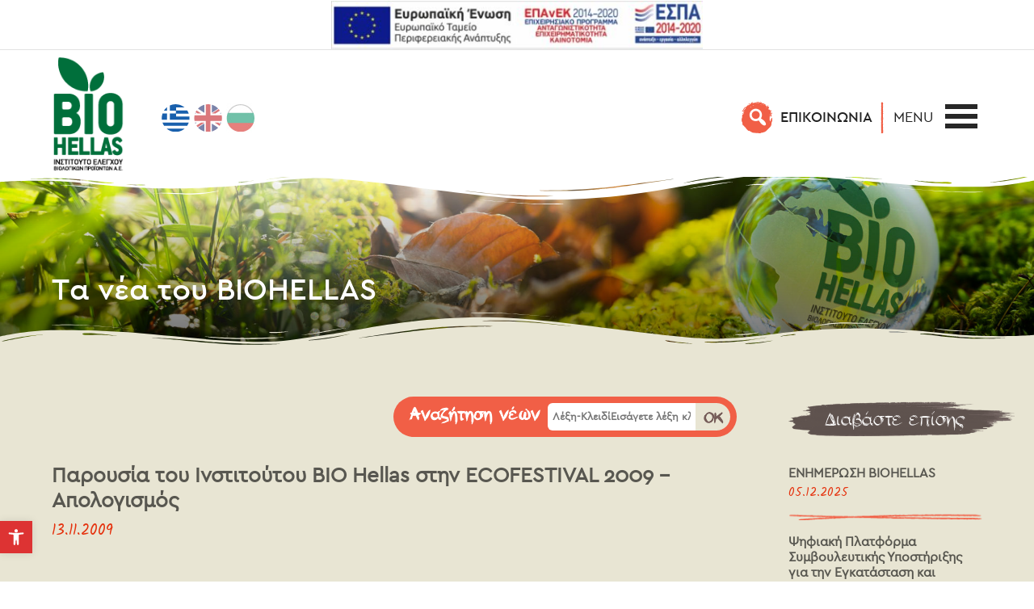

--- FILE ---
content_type: text/css; charset=utf-8
request_url: https://fonts.googleapis.com/css?family=Kalam%3A300%2Cregular%2C700%7CFira%20Sans%3A100%2C100italic%2C200%2C200italic%2C300%2C300italic%2Cregular%2Citalic%2C500%2C500italic%2C600%2C600italic%2C700%2C700italic%2C800%2C800italic%2C900%2C900italic%7COpen%20Sans&subset=devanagari%2Clatin%2Clatin-ext%2Ccyrillic%2Ccyrillic-ext%2Cgreek%2Cgreek-ext%2Cvietnamese&display=swap
body_size: 2258
content:
/* cyrillic-ext */
@font-face {
  font-family: 'Fira Sans';
  font-style: italic;
  font-weight: 100;
  font-display: swap;
  src: url(https://fonts.gstatic.com/s/firasans/v18/va9A4kDNxMZdWfMOD5VvkrCqUT3fcXbMn0ruHA.woff2) format('woff2');
  unicode-range: U+0460-052F, U+1C80-1C8A, U+20B4, U+2DE0-2DFF, U+A640-A69F, U+FE2E-FE2F;
}
/* cyrillic */
@font-face {
  font-family: 'Fira Sans';
  font-style: italic;
  font-weight: 100;
  font-display: swap;
  src: url(https://fonts.gstatic.com/s/firasans/v18/va9A4kDNxMZdWfMOD5VvkrCqUTTfcXbMn0ruHA.woff2) format('woff2');
  unicode-range: U+0301, U+0400-045F, U+0490-0491, U+04B0-04B1, U+2116;
}
/* greek-ext */
@font-face {
  font-family: 'Fira Sans';
  font-style: italic;
  font-weight: 100;
  font-display: swap;
  src: url(https://fonts.gstatic.com/s/firasans/v18/va9A4kDNxMZdWfMOD5VvkrCqUTzfcXbMn0ruHA.woff2) format('woff2');
  unicode-range: U+1F00-1FFF;
}
/* greek */
@font-face {
  font-family: 'Fira Sans';
  font-style: italic;
  font-weight: 100;
  font-display: swap;
  src: url(https://fonts.gstatic.com/s/firasans/v18/va9A4kDNxMZdWfMOD5VvkrCqUTPfcXbMn0ruHA.woff2) format('woff2');
  unicode-range: U+0370-0377, U+037A-037F, U+0384-038A, U+038C, U+038E-03A1, U+03A3-03FF;
}
/* vietnamese */
@font-face {
  font-family: 'Fira Sans';
  font-style: italic;
  font-weight: 100;
  font-display: swap;
  src: url(https://fonts.gstatic.com/s/firasans/v18/va9A4kDNxMZdWfMOD5VvkrCqUT_fcXbMn0ruHA.woff2) format('woff2');
  unicode-range: U+0102-0103, U+0110-0111, U+0128-0129, U+0168-0169, U+01A0-01A1, U+01AF-01B0, U+0300-0301, U+0303-0304, U+0308-0309, U+0323, U+0329, U+1EA0-1EF9, U+20AB;
}
/* latin-ext */
@font-face {
  font-family: 'Fira Sans';
  font-style: italic;
  font-weight: 100;
  font-display: swap;
  src: url(https://fonts.gstatic.com/s/firasans/v18/va9A4kDNxMZdWfMOD5VvkrCqUT7fcXbMn0ruHA.woff2) format('woff2');
  unicode-range: U+0100-02BA, U+02BD-02C5, U+02C7-02CC, U+02CE-02D7, U+02DD-02FF, U+0304, U+0308, U+0329, U+1D00-1DBF, U+1E00-1E9F, U+1EF2-1EFF, U+2020, U+20A0-20AB, U+20AD-20C0, U+2113, U+2C60-2C7F, U+A720-A7FF;
}
/* latin */
@font-face {
  font-family: 'Fira Sans';
  font-style: italic;
  font-weight: 100;
  font-display: swap;
  src: url(https://fonts.gstatic.com/s/firasans/v18/va9A4kDNxMZdWfMOD5VvkrCqUTDfcXbMn0o.woff2) format('woff2');
  unicode-range: U+0000-00FF, U+0131, U+0152-0153, U+02BB-02BC, U+02C6, U+02DA, U+02DC, U+0304, U+0308, U+0329, U+2000-206F, U+20AC, U+2122, U+2191, U+2193, U+2212, U+2215, U+FEFF, U+FFFD;
}
/* cyrillic-ext */
@font-face {
  font-family: 'Fira Sans';
  font-style: italic;
  font-weight: 200;
  font-display: swap;
  src: url(https://fonts.gstatic.com/s/firasans/v18/va9f4kDNxMZdWfMOD5VvkrAGQCf1VFnklULWJXg.woff2) format('woff2');
  unicode-range: U+0460-052F, U+1C80-1C8A, U+20B4, U+2DE0-2DFF, U+A640-A69F, U+FE2E-FE2F;
}
/* cyrillic */
@font-face {
  font-family: 'Fira Sans';
  font-style: italic;
  font-weight: 200;
  font-display: swap;
  src: url(https://fonts.gstatic.com/s/firasans/v18/va9f4kDNxMZdWfMOD5VvkrAGQCf8VFnklULWJXg.woff2) format('woff2');
  unicode-range: U+0301, U+0400-045F, U+0490-0491, U+04B0-04B1, U+2116;
}
/* greek-ext */
@font-face {
  font-family: 'Fira Sans';
  font-style: italic;
  font-weight: 200;
  font-display: swap;
  src: url(https://fonts.gstatic.com/s/firasans/v18/va9f4kDNxMZdWfMOD5VvkrAGQCf0VFnklULWJXg.woff2) format('woff2');
  unicode-range: U+1F00-1FFF;
}
/* greek */
@font-face {
  font-family: 'Fira Sans';
  font-style: italic;
  font-weight: 200;
  font-display: swap;
  src: url(https://fonts.gstatic.com/s/firasans/v18/va9f4kDNxMZdWfMOD5VvkrAGQCf7VFnklULWJXg.woff2) format('woff2');
  unicode-range: U+0370-0377, U+037A-037F, U+0384-038A, U+038C, U+038E-03A1, U+03A3-03FF;
}
/* vietnamese */
@font-face {
  font-family: 'Fira Sans';
  font-style: italic;
  font-weight: 200;
  font-display: swap;
  src: url(https://fonts.gstatic.com/s/firasans/v18/va9f4kDNxMZdWfMOD5VvkrAGQCf3VFnklULWJXg.woff2) format('woff2');
  unicode-range: U+0102-0103, U+0110-0111, U+0128-0129, U+0168-0169, U+01A0-01A1, U+01AF-01B0, U+0300-0301, U+0303-0304, U+0308-0309, U+0323, U+0329, U+1EA0-1EF9, U+20AB;
}
/* latin-ext */
@font-face {
  font-family: 'Fira Sans';
  font-style: italic;
  font-weight: 200;
  font-display: swap;
  src: url(https://fonts.gstatic.com/s/firasans/v18/va9f4kDNxMZdWfMOD5VvkrAGQCf2VFnklULWJXg.woff2) format('woff2');
  unicode-range: U+0100-02BA, U+02BD-02C5, U+02C7-02CC, U+02CE-02D7, U+02DD-02FF, U+0304, U+0308, U+0329, U+1D00-1DBF, U+1E00-1E9F, U+1EF2-1EFF, U+2020, U+20A0-20AB, U+20AD-20C0, U+2113, U+2C60-2C7F, U+A720-A7FF;
}
/* latin */
@font-face {
  font-family: 'Fira Sans';
  font-style: italic;
  font-weight: 200;
  font-display: swap;
  src: url(https://fonts.gstatic.com/s/firasans/v18/va9f4kDNxMZdWfMOD5VvkrAGQCf4VFnklULW.woff2) format('woff2');
  unicode-range: U+0000-00FF, U+0131, U+0152-0153, U+02BB-02BC, U+02C6, U+02DA, U+02DC, U+0304, U+0308, U+0329, U+2000-206F, U+20AC, U+2122, U+2191, U+2193, U+2212, U+2215, U+FEFF, U+FFFD;
}
/* cyrillic-ext */
@font-face {
  font-family: 'Fira Sans';
  font-style: italic;
  font-weight: 300;
  font-display: swap;
  src: url(https://fonts.gstatic.com/s/firasans/v18/va9f4kDNxMZdWfMOD5VvkrBiQyf1VFnklULWJXg.woff2) format('woff2');
  unicode-range: U+0460-052F, U+1C80-1C8A, U+20B4, U+2DE0-2DFF, U+A640-A69F, U+FE2E-FE2F;
}
/* cyrillic */
@font-face {
  font-family: 'Fira Sans';
  font-style: italic;
  font-weight: 300;
  font-display: swap;
  src: url(https://fonts.gstatic.com/s/firasans/v18/va9f4kDNxMZdWfMOD5VvkrBiQyf8VFnklULWJXg.woff2) format('woff2');
  unicode-range: U+0301, U+0400-045F, U+0490-0491, U+04B0-04B1, U+2116;
}
/* greek-ext */
@font-face {
  font-family: 'Fira Sans';
  font-style: italic;
  font-weight: 300;
  font-display: swap;
  src: url(https://fonts.gstatic.com/s/firasans/v18/va9f4kDNxMZdWfMOD5VvkrBiQyf0VFnklULWJXg.woff2) format('woff2');
  unicode-range: U+1F00-1FFF;
}
/* greek */
@font-face {
  font-family: 'Fira Sans';
  font-style: italic;
  font-weight: 300;
  font-display: swap;
  src: url(https://fonts.gstatic.com/s/firasans/v18/va9f4kDNxMZdWfMOD5VvkrBiQyf7VFnklULWJXg.woff2) format('woff2');
  unicode-range: U+0370-0377, U+037A-037F, U+0384-038A, U+038C, U+038E-03A1, U+03A3-03FF;
}
/* vietnamese */
@font-face {
  font-family: 'Fira Sans';
  font-style: italic;
  font-weight: 300;
  font-display: swap;
  src: url(https://fonts.gstatic.com/s/firasans/v18/va9f4kDNxMZdWfMOD5VvkrBiQyf3VFnklULWJXg.woff2) format('woff2');
  unicode-range: U+0102-0103, U+0110-0111, U+0128-0129, U+0168-0169, U+01A0-01A1, U+01AF-01B0, U+0300-0301, U+0303-0304, U+0308-0309, U+0323, U+0329, U+1EA0-1EF9, U+20AB;
}
/* latin-ext */
@font-face {
  font-family: 'Fira Sans';
  font-style: italic;
  font-weight: 300;
  font-display: swap;
  src: url(https://fonts.gstatic.com/s/firasans/v18/va9f4kDNxMZdWfMOD5VvkrBiQyf2VFnklULWJXg.woff2) format('woff2');
  unicode-range: U+0100-02BA, U+02BD-02C5, U+02C7-02CC, U+02CE-02D7, U+02DD-02FF, U+0304, U+0308, U+0329, U+1D00-1DBF, U+1E00-1E9F, U+1EF2-1EFF, U+2020, U+20A0-20AB, U+20AD-20C0, U+2113, U+2C60-2C7F, U+A720-A7FF;
}
/* latin */
@font-face {
  font-family: 'Fira Sans';
  font-style: italic;
  font-weight: 300;
  font-display: swap;
  src: url(https://fonts.gstatic.com/s/firasans/v18/va9f4kDNxMZdWfMOD5VvkrBiQyf4VFnklULW.woff2) format('woff2');
  unicode-range: U+0000-00FF, U+0131, U+0152-0153, U+02BB-02BC, U+02C6, U+02DA, U+02DC, U+0304, U+0308, U+0329, U+2000-206F, U+20AC, U+2122, U+2191, U+2193, U+2212, U+2215, U+FEFF, U+FFFD;
}
/* cyrillic-ext */
@font-face {
  font-family: 'Fira Sans';
  font-style: italic;
  font-weight: 400;
  font-display: swap;
  src: url(https://fonts.gstatic.com/s/firasans/v18/va9C4kDNxMZdWfMOD5VvkrjEYTLVdlTOr0s.woff2) format('woff2');
  unicode-range: U+0460-052F, U+1C80-1C8A, U+20B4, U+2DE0-2DFF, U+A640-A69F, U+FE2E-FE2F;
}
/* cyrillic */
@font-face {
  font-family: 'Fira Sans';
  font-style: italic;
  font-weight: 400;
  font-display: swap;
  src: url(https://fonts.gstatic.com/s/firasans/v18/va9C4kDNxMZdWfMOD5VvkrjNYTLVdlTOr0s.woff2) format('woff2');
  unicode-range: U+0301, U+0400-045F, U+0490-0491, U+04B0-04B1, U+2116;
}
/* greek-ext */
@font-face {
  font-family: 'Fira Sans';
  font-style: italic;
  font-weight: 400;
  font-display: swap;
  src: url(https://fonts.gstatic.com/s/firasans/v18/va9C4kDNxMZdWfMOD5VvkrjFYTLVdlTOr0s.woff2) format('woff2');
  unicode-range: U+1F00-1FFF;
}
/* greek */
@font-face {
  font-family: 'Fira Sans';
  font-style: italic;
  font-weight: 400;
  font-display: swap;
  src: url(https://fonts.gstatic.com/s/firasans/v18/va9C4kDNxMZdWfMOD5VvkrjKYTLVdlTOr0s.woff2) format('woff2');
  unicode-range: U+0370-0377, U+037A-037F, U+0384-038A, U+038C, U+038E-03A1, U+03A3-03FF;
}
/* vietnamese */
@font-face {
  font-family: 'Fira Sans';
  font-style: italic;
  font-weight: 400;
  font-display: swap;
  src: url(https://fonts.gstatic.com/s/firasans/v18/va9C4kDNxMZdWfMOD5VvkrjGYTLVdlTOr0s.woff2) format('woff2');
  unicode-range: U+0102-0103, U+0110-0111, U+0128-0129, U+0168-0169, U+01A0-01A1, U+01AF-01B0, U+0300-0301, U+0303-0304, U+0308-0309, U+0323, U+0329, U+1EA0-1EF9, U+20AB;
}
/* latin-ext */
@font-face {
  font-family: 'Fira Sans';
  font-style: italic;
  font-weight: 400;
  font-display: swap;
  src: url(https://fonts.gstatic.com/s/firasans/v18/va9C4kDNxMZdWfMOD5VvkrjHYTLVdlTOr0s.woff2) format('woff2');
  unicode-range: U+0100-02BA, U+02BD-02C5, U+02C7-02CC, U+02CE-02D7, U+02DD-02FF, U+0304, U+0308, U+0329, U+1D00-1DBF, U+1E00-1E9F, U+1EF2-1EFF, U+2020, U+20A0-20AB, U+20AD-20C0, U+2113, U+2C60-2C7F, U+A720-A7FF;
}
/* latin */
@font-face {
  font-family: 'Fira Sans';
  font-style: italic;
  font-weight: 400;
  font-display: swap;
  src: url(https://fonts.gstatic.com/s/firasans/v18/va9C4kDNxMZdWfMOD5VvkrjJYTLVdlTO.woff2) format('woff2');
  unicode-range: U+0000-00FF, U+0131, U+0152-0153, U+02BB-02BC, U+02C6, U+02DA, U+02DC, U+0304, U+0308, U+0329, U+2000-206F, U+20AC, U+2122, U+2191, U+2193, U+2212, U+2215, U+FEFF, U+FFFD;
}
/* cyrillic-ext */
@font-face {
  font-family: 'Fira Sans';
  font-style: italic;
  font-weight: 500;
  font-display: swap;
  src: url(https://fonts.gstatic.com/s/firasans/v18/va9f4kDNxMZdWfMOD5VvkrA6Qif1VFnklULWJXg.woff2) format('woff2');
  unicode-range: U+0460-052F, U+1C80-1C8A, U+20B4, U+2DE0-2DFF, U+A640-A69F, U+FE2E-FE2F;
}
/* cyrillic */
@font-face {
  font-family: 'Fira Sans';
  font-style: italic;
  font-weight: 500;
  font-display: swap;
  src: url(https://fonts.gstatic.com/s/firasans/v18/va9f4kDNxMZdWfMOD5VvkrA6Qif8VFnklULWJXg.woff2) format('woff2');
  unicode-range: U+0301, U+0400-045F, U+0490-0491, U+04B0-04B1, U+2116;
}
/* greek-ext */
@font-face {
  font-family: 'Fira Sans';
  font-style: italic;
  font-weight: 500;
  font-display: swap;
  src: url(https://fonts.gstatic.com/s/firasans/v18/va9f4kDNxMZdWfMOD5VvkrA6Qif0VFnklULWJXg.woff2) format('woff2');
  unicode-range: U+1F00-1FFF;
}
/* greek */
@font-face {
  font-family: 'Fira Sans';
  font-style: italic;
  font-weight: 500;
  font-display: swap;
  src: url(https://fonts.gstatic.com/s/firasans/v18/va9f4kDNxMZdWfMOD5VvkrA6Qif7VFnklULWJXg.woff2) format('woff2');
  unicode-range: U+0370-0377, U+037A-037F, U+0384-038A, U+038C, U+038E-03A1, U+03A3-03FF;
}
/* vietnamese */
@font-face {
  font-family: 'Fira Sans';
  font-style: italic;
  font-weight: 500;
  font-display: swap;
  src: url(https://fonts.gstatic.com/s/firasans/v18/va9f4kDNxMZdWfMOD5VvkrA6Qif3VFnklULWJXg.woff2) format('woff2');
  unicode-range: U+0102-0103, U+0110-0111, U+0128-0129, U+0168-0169, U+01A0-01A1, U+01AF-01B0, U+0300-0301, U+0303-0304, U+0308-0309, U+0323, U+0329, U+1EA0-1EF9, U+20AB;
}
/* latin-ext */
@font-face {
  font-family: 'Fira Sans';
  font-style: italic;
  font-weight: 500;
  font-display: swap;
  src: url(https://fonts.gstatic.com/s/firasans/v18/va9f4kDNxMZdWfMOD5VvkrA6Qif2VFnklULWJXg.woff2) format('woff2');
  unicode-range: U+0100-02BA, U+02BD-02C5, U+02C7-02CC, U+02CE-02D7, U+02DD-02FF, U+0304, U+0308, U+0329, U+1D00-1DBF, U+1E00-1E9F, U+1EF2-1EFF, U+2020, U+20A0-20AB, U+20AD-20C0, U+2113, U+2C60-2C7F, U+A720-A7FF;
}
/* latin */
@font-face {
  font-family: 'Fira Sans';
  font-style: italic;
  font-weight: 500;
  font-display: swap;
  src: url(https://fonts.gstatic.com/s/firasans/v18/va9f4kDNxMZdWfMOD5VvkrA6Qif4VFnklULW.woff2) format('woff2');
  unicode-range: U+0000-00FF, U+0131, U+0152-0153, U+02BB-02BC, U+02C6, U+02DA, U+02DC, U+0304, U+0308, U+0329, U+2000-206F, U+20AC, U+2122, U+2191, U+2193, U+2212, U+2215, U+FEFF, U+FFFD;
}
/* cyrillic-ext */
@font-face {
  font-family: 'Fira Sans';
  font-style: italic;
  font-weight: 600;
  font-display: swap;
  src: url(https://fonts.gstatic.com/s/firasans/v18/va9f4kDNxMZdWfMOD5VvkrAWRSf1VFnklULWJXg.woff2) format('woff2');
  unicode-range: U+0460-052F, U+1C80-1C8A, U+20B4, U+2DE0-2DFF, U+A640-A69F, U+FE2E-FE2F;
}
/* cyrillic */
@font-face {
  font-family: 'Fira Sans';
  font-style: italic;
  font-weight: 600;
  font-display: swap;
  src: url(https://fonts.gstatic.com/s/firasans/v18/va9f4kDNxMZdWfMOD5VvkrAWRSf8VFnklULWJXg.woff2) format('woff2');
  unicode-range: U+0301, U+0400-045F, U+0490-0491, U+04B0-04B1, U+2116;
}
/* greek-ext */
@font-face {
  font-family: 'Fira Sans';
  font-style: italic;
  font-weight: 600;
  font-display: swap;
  src: url(https://fonts.gstatic.com/s/firasans/v18/va9f4kDNxMZdWfMOD5VvkrAWRSf0VFnklULWJXg.woff2) format('woff2');
  unicode-range: U+1F00-1FFF;
}
/* greek */
@font-face {
  font-family: 'Fira Sans';
  font-style: italic;
  font-weight: 600;
  font-display: swap;
  src: url(https://fonts.gstatic.com/s/firasans/v18/va9f4kDNxMZdWfMOD5VvkrAWRSf7VFnklULWJXg.woff2) format('woff2');
  unicode-range: U+0370-0377, U+037A-037F, U+0384-038A, U+038C, U+038E-03A1, U+03A3-03FF;
}
/* vietnamese */
@font-face {
  font-family: 'Fira Sans';
  font-style: italic;
  font-weight: 600;
  font-display: swap;
  src: url(https://fonts.gstatic.com/s/firasans/v18/va9f4kDNxMZdWfMOD5VvkrAWRSf3VFnklULWJXg.woff2) format('woff2');
  unicode-range: U+0102-0103, U+0110-0111, U+0128-0129, U+0168-0169, U+01A0-01A1, U+01AF-01B0, U+0300-0301, U+0303-0304, U+0308-0309, U+0323, U+0329, U+1EA0-1EF9, U+20AB;
}
/* latin-ext */
@font-face {
  font-family: 'Fira Sans';
  font-style: italic;
  font-weight: 600;
  font-display: swap;
  src: url(https://fonts.gstatic.com/s/firasans/v18/va9f4kDNxMZdWfMOD5VvkrAWRSf2VFnklULWJXg.woff2) format('woff2');
  unicode-range: U+0100-02BA, U+02BD-02C5, U+02C7-02CC, U+02CE-02D7, U+02DD-02FF, U+0304, U+0308, U+0329, U+1D00-1DBF, U+1E00-1E9F, U+1EF2-1EFF, U+2020, U+20A0-20AB, U+20AD-20C0, U+2113, U+2C60-2C7F, U+A720-A7FF;
}
/* latin */
@font-face {
  font-family: 'Fira Sans';
  font-style: italic;
  font-weight: 600;
  font-display: swap;
  src: url(https://fonts.gstatic.com/s/firasans/v18/va9f4kDNxMZdWfMOD5VvkrAWRSf4VFnklULW.woff2) format('woff2');
  unicode-range: U+0000-00FF, U+0131, U+0152-0153, U+02BB-02BC, U+02C6, U+02DA, U+02DC, U+0304, U+0308, U+0329, U+2000-206F, U+20AC, U+2122, U+2191, U+2193, U+2212, U+2215, U+FEFF, U+FFFD;
}
/* cyrillic-ext */
@font-face {
  font-family: 'Fira Sans';
  font-style: italic;
  font-weight: 700;
  font-display: swap;
  src: url(https://fonts.gstatic.com/s/firasans/v18/va9f4kDNxMZdWfMOD5VvkrByRCf1VFnklULWJXg.woff2) format('woff2');
  unicode-range: U+0460-052F, U+1C80-1C8A, U+20B4, U+2DE0-2DFF, U+A640-A69F, U+FE2E-FE2F;
}
/* cyrillic */
@font-face {
  font-family: 'Fira Sans';
  font-style: italic;
  font-weight: 700;
  font-display: swap;
  src: url(https://fonts.gstatic.com/s/firasans/v18/va9f4kDNxMZdWfMOD5VvkrByRCf8VFnklULWJXg.woff2) format('woff2');
  unicode-range: U+0301, U+0400-045F, U+0490-0491, U+04B0-04B1, U+2116;
}
/* greek-ext */
@font-face {
  font-family: 'Fira Sans';
  font-style: italic;
  font-weight: 700;
  font-display: swap;
  src: url(https://fonts.gstatic.com/s/firasans/v18/va9f4kDNxMZdWfMOD5VvkrByRCf0VFnklULWJXg.woff2) format('woff2');
  unicode-range: U+1F00-1FFF;
}
/* greek */
@font-face {
  font-family: 'Fira Sans';
  font-style: italic;
  font-weight: 700;
  font-display: swap;
  src: url(https://fonts.gstatic.com/s/firasans/v18/va9f4kDNxMZdWfMOD5VvkrByRCf7VFnklULWJXg.woff2) format('woff2');
  unicode-range: U+0370-0377, U+037A-037F, U+0384-038A, U+038C, U+038E-03A1, U+03A3-03FF;
}
/* vietnamese */
@font-face {
  font-family: 'Fira Sans';
  font-style: italic;
  font-weight: 700;
  font-display: swap;
  src: url(https://fonts.gstatic.com/s/firasans/v18/va9f4kDNxMZdWfMOD5VvkrByRCf3VFnklULWJXg.woff2) format('woff2');
  unicode-range: U+0102-0103, U+0110-0111, U+0128-0129, U+0168-0169, U+01A0-01A1, U+01AF-01B0, U+0300-0301, U+0303-0304, U+0308-0309, U+0323, U+0329, U+1EA0-1EF9, U+20AB;
}
/* latin-ext */
@font-face {
  font-family: 'Fira Sans';
  font-style: italic;
  font-weight: 700;
  font-display: swap;
  src: url(https://fonts.gstatic.com/s/firasans/v18/va9f4kDNxMZdWfMOD5VvkrByRCf2VFnklULWJXg.woff2) format('woff2');
  unicode-range: U+0100-02BA, U+02BD-02C5, U+02C7-02CC, U+02CE-02D7, U+02DD-02FF, U+0304, U+0308, U+0329, U+1D00-1DBF, U+1E00-1E9F, U+1EF2-1EFF, U+2020, U+20A0-20AB, U+20AD-20C0, U+2113, U+2C60-2C7F, U+A720-A7FF;
}
/* latin */
@font-face {
  font-family: 'Fira Sans';
  font-style: italic;
  font-weight: 700;
  font-display: swap;
  src: url(https://fonts.gstatic.com/s/firasans/v18/va9f4kDNxMZdWfMOD5VvkrByRCf4VFnklULW.woff2) format('woff2');
  unicode-range: U+0000-00FF, U+0131, U+0152-0153, U+02BB-02BC, U+02C6, U+02DA, U+02DC, U+0304, U+0308, U+0329, U+2000-206F, U+20AC, U+2122, U+2191, U+2193, U+2212, U+2215, U+FEFF, U+FFFD;
}
/* cyrillic-ext */
@font-face {
  font-family: 'Fira Sans';
  font-style: italic;
  font-weight: 800;
  font-display: swap;
  src: url(https://fonts.gstatic.com/s/firasans/v18/va9f4kDNxMZdWfMOD5VvkrBuRyf1VFnklULWJXg.woff2) format('woff2');
  unicode-range: U+0460-052F, U+1C80-1C8A, U+20B4, U+2DE0-2DFF, U+A640-A69F, U+FE2E-FE2F;
}
/* cyrillic */
@font-face {
  font-family: 'Fira Sans';
  font-style: italic;
  font-weight: 800;
  font-display: swap;
  src: url(https://fonts.gstatic.com/s/firasans/v18/va9f4kDNxMZdWfMOD5VvkrBuRyf8VFnklULWJXg.woff2) format('woff2');
  unicode-range: U+0301, U+0400-045F, U+0490-0491, U+04B0-04B1, U+2116;
}
/* greek-ext */
@font-face {
  font-family: 'Fira Sans';
  font-style: italic;
  font-weight: 800;
  font-display: swap;
  src: url(https://fonts.gstatic.com/s/firasans/v18/va9f4kDNxMZdWfMOD5VvkrBuRyf0VFnklULWJXg.woff2) format('woff2');
  unicode-range: U+1F00-1FFF;
}
/* greek */
@font-face {
  font-family: 'Fira Sans';
  font-style: italic;
  font-weight: 800;
  font-display: swap;
  src: url(https://fonts.gstatic.com/s/firasans/v18/va9f4kDNxMZdWfMOD5VvkrBuRyf7VFnklULWJXg.woff2) format('woff2');
  unicode-range: U+0370-0377, U+037A-037F, U+0384-038A, U+038C, U+038E-03A1, U+03A3-03FF;
}
/* vietnamese */
@font-face {
  font-family: 'Fira Sans';
  font-style: italic;
  font-weight: 800;
  font-display: swap;
  src: url(https://fonts.gstatic.com/s/firasans/v18/va9f4kDNxMZdWfMOD5VvkrBuRyf3VFnklULWJXg.woff2) format('woff2');
  unicode-range: U+0102-0103, U+0110-0111, U+0128-0129, U+0168-0169, U+01A0-01A1, U+01AF-01B0, U+0300-0301, U+0303-0304, U+0308-0309, U+0323, U+0329, U+1EA0-1EF9, U+20AB;
}
/* latin-ext */
@font-face {
  font-family: 'Fira Sans';
  font-style: italic;
  font-weight: 800;
  font-display: swap;
  src: url(https://fonts.gstatic.com/s/firasans/v18/va9f4kDNxMZdWfMOD5VvkrBuRyf2VFnklULWJXg.woff2) format('woff2');
  unicode-range: U+0100-02BA, U+02BD-02C5, U+02C7-02CC, U+02CE-02D7, U+02DD-02FF, U+0304, U+0308, U+0329, U+1D00-1DBF, U+1E00-1E9F, U+1EF2-1EFF, U+2020, U+20A0-20AB, U+20AD-20C0, U+2113, U+2C60-2C7F, U+A720-A7FF;
}
/* latin */
@font-face {
  font-family: 'Fira Sans';
  font-style: italic;
  font-weight: 800;
  font-display: swap;
  src: url(https://fonts.gstatic.com/s/firasans/v18/va9f4kDNxMZdWfMOD5VvkrBuRyf4VFnklULW.woff2) format('woff2');
  unicode-range: U+0000-00FF, U+0131, U+0152-0153, U+02BB-02BC, U+02C6, U+02DA, U+02DC, U+0304, U+0308, U+0329, U+2000-206F, U+20AC, U+2122, U+2191, U+2193, U+2212, U+2215, U+FEFF, U+FFFD;
}
/* cyrillic-ext */
@font-face {
  font-family: 'Fira Sans';
  font-style: italic;
  font-weight: 900;
  font-display: swap;
  src: url(https://fonts.gstatic.com/s/firasans/v18/va9f4kDNxMZdWfMOD5VvkrBKRif1VFnklULWJXg.woff2) format('woff2');
  unicode-range: U+0460-052F, U+1C80-1C8A, U+20B4, U+2DE0-2DFF, U+A640-A69F, U+FE2E-FE2F;
}
/* cyrillic */
@font-face {
  font-family: 'Fira Sans';
  font-style: italic;
  font-weight: 900;
  font-display: swap;
  src: url(https://fonts.gstatic.com/s/firasans/v18/va9f4kDNxMZdWfMOD5VvkrBKRif8VFnklULWJXg.woff2) format('woff2');
  unicode-range: U+0301, U+0400-045F, U+0490-0491, U+04B0-04B1, U+2116;
}
/* greek-ext */
@font-face {
  font-family: 'Fira Sans';
  font-style: italic;
  font-weight: 900;
  font-display: swap;
  src: url(https://fonts.gstatic.com/s/firasans/v18/va9f4kDNxMZdWfMOD5VvkrBKRif0VFnklULWJXg.woff2) format('woff2');
  unicode-range: U+1F00-1FFF;
}
/* greek */
@font-face {
  font-family: 'Fira Sans';
  font-style: italic;
  font-weight: 900;
  font-display: swap;
  src: url(https://fonts.gstatic.com/s/firasans/v18/va9f4kDNxMZdWfMOD5VvkrBKRif7VFnklULWJXg.woff2) format('woff2');
  unicode-range: U+0370-0377, U+037A-037F, U+0384-038A, U+038C, U+038E-03A1, U+03A3-03FF;
}
/* vietnamese */
@font-face {
  font-family: 'Fira Sans';
  font-style: italic;
  font-weight: 900;
  font-display: swap;
  src: url(https://fonts.gstatic.com/s/firasans/v18/va9f4kDNxMZdWfMOD5VvkrBKRif3VFnklULWJXg.woff2) format('woff2');
  unicode-range: U+0102-0103, U+0110-0111, U+0128-0129, U+0168-0169, U+01A0-01A1, U+01AF-01B0, U+0300-0301, U+0303-0304, U+0308-0309, U+0323, U+0329, U+1EA0-1EF9, U+20AB;
}
/* latin-ext */
@font-face {
  font-family: 'Fira Sans';
  font-style: italic;
  font-weight: 900;
  font-display: swap;
  src: url(https://fonts.gstatic.com/s/firasans/v18/va9f4kDNxMZdWfMOD5VvkrBKRif2VFnklULWJXg.woff2) format('woff2');
  unicode-range: U+0100-02BA, U+02BD-02C5, U+02C7-02CC, U+02CE-02D7, U+02DD-02FF, U+0304, U+0308, U+0329, U+1D00-1DBF, U+1E00-1E9F, U+1EF2-1EFF, U+2020, U+20A0-20AB, U+20AD-20C0, U+2113, U+2C60-2C7F, U+A720-A7FF;
}
/* latin */
@font-face {
  font-family: 'Fira Sans';
  font-style: italic;
  font-weight: 900;
  font-display: swap;
  src: url(https://fonts.gstatic.com/s/firasans/v18/va9f4kDNxMZdWfMOD5VvkrBKRif4VFnklULW.woff2) format('woff2');
  unicode-range: U+0000-00FF, U+0131, U+0152-0153, U+02BB-02BC, U+02C6, U+02DA, U+02DC, U+0304, U+0308, U+0329, U+2000-206F, U+20AC, U+2122, U+2191, U+2193, U+2212, U+2215, U+FEFF, U+FFFD;
}
/* cyrillic-ext */
@font-face {
  font-family: 'Fira Sans';
  font-style: normal;
  font-weight: 100;
  font-display: swap;
  src: url(https://fonts.gstatic.com/s/firasans/v18/va9C4kDNxMZdWfMOD5Vn9LjEYTLVdlTOr0s.woff2) format('woff2');
  unicode-range: U+0460-052F, U+1C80-1C8A, U+20B4, U+2DE0-2DFF, U+A640-A69F, U+FE2E-FE2F;
}
/* cyrillic */
@font-face {
  font-family: 'Fira Sans';
  font-style: normal;
  font-weight: 100;
  font-display: swap;
  src: url(https://fonts.gstatic.com/s/firasans/v18/va9C4kDNxMZdWfMOD5Vn9LjNYTLVdlTOr0s.woff2) format('woff2');
  unicode-range: U+0301, U+0400-045F, U+0490-0491, U+04B0-04B1, U+2116;
}
/* greek-ext */
@font-face {
  font-family: 'Fira Sans';
  font-style: normal;
  font-weight: 100;
  font-display: swap;
  src: url(https://fonts.gstatic.com/s/firasans/v18/va9C4kDNxMZdWfMOD5Vn9LjFYTLVdlTOr0s.woff2) format('woff2');
  unicode-range: U+1F00-1FFF;
}
/* greek */
@font-face {
  font-family: 'Fira Sans';
  font-style: normal;
  font-weight: 100;
  font-display: swap;
  src: url(https://fonts.gstatic.com/s/firasans/v18/va9C4kDNxMZdWfMOD5Vn9LjKYTLVdlTOr0s.woff2) format('woff2');
  unicode-range: U+0370-0377, U+037A-037F, U+0384-038A, U+038C, U+038E-03A1, U+03A3-03FF;
}
/* vietnamese */
@font-face {
  font-family: 'Fira Sans';
  font-style: normal;
  font-weight: 100;
  font-display: swap;
  src: url(https://fonts.gstatic.com/s/firasans/v18/va9C4kDNxMZdWfMOD5Vn9LjGYTLVdlTOr0s.woff2) format('woff2');
  unicode-range: U+0102-0103, U+0110-0111, U+0128-0129, U+0168-0169, U+01A0-01A1, U+01AF-01B0, U+0300-0301, U+0303-0304, U+0308-0309, U+0323, U+0329, U+1EA0-1EF9, U+20AB;
}
/* latin-ext */
@font-face {
  font-family: 'Fira Sans';
  font-style: normal;
  font-weight: 100;
  font-display: swap;
  src: url(https://fonts.gstatic.com/s/firasans/v18/va9C4kDNxMZdWfMOD5Vn9LjHYTLVdlTOr0s.woff2) format('woff2');
  unicode-range: U+0100-02BA, U+02BD-02C5, U+02C7-02CC, U+02CE-02D7, U+02DD-02FF, U+0304, U+0308, U+0329, U+1D00-1DBF, U+1E00-1E9F, U+1EF2-1EFF, U+2020, U+20A0-20AB, U+20AD-20C0, U+2113, U+2C60-2C7F, U+A720-A7FF;
}
/* latin */
@font-face {
  font-family: 'Fira Sans';
  font-style: normal;
  font-weight: 100;
  font-display: swap;
  src: url(https://fonts.gstatic.com/s/firasans/v18/va9C4kDNxMZdWfMOD5Vn9LjJYTLVdlTO.woff2) format('woff2');
  unicode-range: U+0000-00FF, U+0131, U+0152-0153, U+02BB-02BC, U+02C6, U+02DA, U+02DC, U+0304, U+0308, U+0329, U+2000-206F, U+20AC, U+2122, U+2191, U+2193, U+2212, U+2215, U+FEFF, U+FFFD;
}
/* cyrillic-ext */
@font-face {
  font-family: 'Fira Sans';
  font-style: normal;
  font-weight: 200;
  font-display: swap;
  src: url(https://fonts.gstatic.com/s/firasans/v18/va9B4kDNxMZdWfMOD5VnWKneSxf6Xl7Gl3LX.woff2) format('woff2');
  unicode-range: U+0460-052F, U+1C80-1C8A, U+20B4, U+2DE0-2DFF, U+A640-A69F, U+FE2E-FE2F;
}
/* cyrillic */
@font-face {
  font-family: 'Fira Sans';
  font-style: normal;
  font-weight: 200;
  font-display: swap;
  src: url(https://fonts.gstatic.com/s/firasans/v18/va9B4kDNxMZdWfMOD5VnWKneQhf6Xl7Gl3LX.woff2) format('woff2');
  unicode-range: U+0301, U+0400-045F, U+0490-0491, U+04B0-04B1, U+2116;
}
/* greek-ext */
@font-face {
  font-family: 'Fira Sans';
  font-style: normal;
  font-weight: 200;
  font-display: swap;
  src: url(https://fonts.gstatic.com/s/firasans/v18/va9B4kDNxMZdWfMOD5VnWKneShf6Xl7Gl3LX.woff2) format('woff2');
  unicode-range: U+1F00-1FFF;
}
/* greek */
@font-face {
  font-family: 'Fira Sans';
  font-style: normal;
  font-weight: 200;
  font-display: swap;
  src: url(https://fonts.gstatic.com/s/firasans/v18/va9B4kDNxMZdWfMOD5VnWKneRRf6Xl7Gl3LX.woff2) format('woff2');
  unicode-range: U+0370-0377, U+037A-037F, U+0384-038A, U+038C, U+038E-03A1, U+03A3-03FF;
}
/* vietnamese */
@font-face {
  font-family: 'Fira Sans';
  font-style: normal;
  font-weight: 200;
  font-display: swap;
  src: url(https://fonts.gstatic.com/s/firasans/v18/va9B4kDNxMZdWfMOD5VnWKneSRf6Xl7Gl3LX.woff2) format('woff2');
  unicode-range: U+0102-0103, U+0110-0111, U+0128-0129, U+0168-0169, U+01A0-01A1, U+01AF-01B0, U+0300-0301, U+0303-0304, U+0308-0309, U+0323, U+0329, U+1EA0-1EF9, U+20AB;
}
/* latin-ext */
@font-face {
  font-family: 'Fira Sans';
  font-style: normal;
  font-weight: 200;
  font-display: swap;
  src: url(https://fonts.gstatic.com/s/firasans/v18/va9B4kDNxMZdWfMOD5VnWKneSBf6Xl7Gl3LX.woff2) format('woff2');
  unicode-range: U+0100-02BA, U+02BD-02C5, U+02C7-02CC, U+02CE-02D7, U+02DD-02FF, U+0304, U+0308, U+0329, U+1D00-1DBF, U+1E00-1E9F, U+1EF2-1EFF, U+2020, U+20A0-20AB, U+20AD-20C0, U+2113, U+2C60-2C7F, U+A720-A7FF;
}
/* latin */
@font-face {
  font-family: 'Fira Sans';
  font-style: normal;
  font-weight: 200;
  font-display: swap;
  src: url(https://fonts.gstatic.com/s/firasans/v18/va9B4kDNxMZdWfMOD5VnWKneRhf6Xl7Glw.woff2) format('woff2');
  unicode-range: U+0000-00FF, U+0131, U+0152-0153, U+02BB-02BC, U+02C6, U+02DA, U+02DC, U+0304, U+0308, U+0329, U+2000-206F, U+20AC, U+2122, U+2191, U+2193, U+2212, U+2215, U+FEFF, U+FFFD;
}
/* cyrillic-ext */
@font-face {
  font-family: 'Fira Sans';
  font-style: normal;
  font-weight: 300;
  font-display: swap;
  src: url(https://fonts.gstatic.com/s/firasans/v18/va9B4kDNxMZdWfMOD5VnPKreSxf6Xl7Gl3LX.woff2) format('woff2');
  unicode-range: U+0460-052F, U+1C80-1C8A, U+20B4, U+2DE0-2DFF, U+A640-A69F, U+FE2E-FE2F;
}
/* cyrillic */
@font-face {
  font-family: 'Fira Sans';
  font-style: normal;
  font-weight: 300;
  font-display: swap;
  src: url(https://fonts.gstatic.com/s/firasans/v18/va9B4kDNxMZdWfMOD5VnPKreQhf6Xl7Gl3LX.woff2) format('woff2');
  unicode-range: U+0301, U+0400-045F, U+0490-0491, U+04B0-04B1, U+2116;
}
/* greek-ext */
@font-face {
  font-family: 'Fira Sans';
  font-style: normal;
  font-weight: 300;
  font-display: swap;
  src: url(https://fonts.gstatic.com/s/firasans/v18/va9B4kDNxMZdWfMOD5VnPKreShf6Xl7Gl3LX.woff2) format('woff2');
  unicode-range: U+1F00-1FFF;
}
/* greek */
@font-face {
  font-family: 'Fira Sans';
  font-style: normal;
  font-weight: 300;
  font-display: swap;
  src: url(https://fonts.gstatic.com/s/firasans/v18/va9B4kDNxMZdWfMOD5VnPKreRRf6Xl7Gl3LX.woff2) format('woff2');
  unicode-range: U+0370-0377, U+037A-037F, U+0384-038A, U+038C, U+038E-03A1, U+03A3-03FF;
}
/* vietnamese */
@font-face {
  font-family: 'Fira Sans';
  font-style: normal;
  font-weight: 300;
  font-display: swap;
  src: url(https://fonts.gstatic.com/s/firasans/v18/va9B4kDNxMZdWfMOD5VnPKreSRf6Xl7Gl3LX.woff2) format('woff2');
  unicode-range: U+0102-0103, U+0110-0111, U+0128-0129, U+0168-0169, U+01A0-01A1, U+01AF-01B0, U+0300-0301, U+0303-0304, U+0308-0309, U+0323, U+0329, U+1EA0-1EF9, U+20AB;
}
/* latin-ext */
@font-face {
  font-family: 'Fira Sans';
  font-style: normal;
  font-weight: 300;
  font-display: swap;
  src: url(https://fonts.gstatic.com/s/firasans/v18/va9B4kDNxMZdWfMOD5VnPKreSBf6Xl7Gl3LX.woff2) format('woff2');
  unicode-range: U+0100-02BA, U+02BD-02C5, U+02C7-02CC, U+02CE-02D7, U+02DD-02FF, U+0304, U+0308, U+0329, U+1D00-1DBF, U+1E00-1E9F, U+1EF2-1EFF, U+2020, U+20A0-20AB, U+20AD-20C0, U+2113, U+2C60-2C7F, U+A720-A7FF;
}
/* latin */
@font-face {
  font-family: 'Fira Sans';
  font-style: normal;
  font-weight: 300;
  font-display: swap;
  src: url(https://fonts.gstatic.com/s/firasans/v18/va9B4kDNxMZdWfMOD5VnPKreRhf6Xl7Glw.woff2) format('woff2');
  unicode-range: U+0000-00FF, U+0131, U+0152-0153, U+02BB-02BC, U+02C6, U+02DA, U+02DC, U+0304, U+0308, U+0329, U+2000-206F, U+20AC, U+2122, U+2191, U+2193, U+2212, U+2215, U+FEFF, U+FFFD;
}
/* cyrillic-ext */
@font-face {
  font-family: 'Fira Sans';
  font-style: normal;
  font-weight: 400;
  font-display: swap;
  src: url(https://fonts.gstatic.com/s/firasans/v18/va9E4kDNxMZdWfMOD5VvmojLazX3dGTP.woff2) format('woff2');
  unicode-range: U+0460-052F, U+1C80-1C8A, U+20B4, U+2DE0-2DFF, U+A640-A69F, U+FE2E-FE2F;
}
/* cyrillic */
@font-face {
  font-family: 'Fira Sans';
  font-style: normal;
  font-weight: 400;
  font-display: swap;
  src: url(https://fonts.gstatic.com/s/firasans/v18/va9E4kDNxMZdWfMOD5Vvk4jLazX3dGTP.woff2) format('woff2');
  unicode-range: U+0301, U+0400-045F, U+0490-0491, U+04B0-04B1, U+2116;
}
/* greek-ext */
@font-face {
  font-family: 'Fira Sans';
  font-style: normal;
  font-weight: 400;
  font-display: swap;
  src: url(https://fonts.gstatic.com/s/firasans/v18/va9E4kDNxMZdWfMOD5Vvm4jLazX3dGTP.woff2) format('woff2');
  unicode-range: U+1F00-1FFF;
}
/* greek */
@font-face {
  font-family: 'Fira Sans';
  font-style: normal;
  font-weight: 400;
  font-display: swap;
  src: url(https://fonts.gstatic.com/s/firasans/v18/va9E4kDNxMZdWfMOD5VvlIjLazX3dGTP.woff2) format('woff2');
  unicode-range: U+0370-0377, U+037A-037F, U+0384-038A, U+038C, U+038E-03A1, U+03A3-03FF;
}
/* vietnamese */
@font-face {
  font-family: 'Fira Sans';
  font-style: normal;
  font-weight: 400;
  font-display: swap;
  src: url(https://fonts.gstatic.com/s/firasans/v18/va9E4kDNxMZdWfMOD5VvmIjLazX3dGTP.woff2) format('woff2');
  unicode-range: U+0102-0103, U+0110-0111, U+0128-0129, U+0168-0169, U+01A0-01A1, U+01AF-01B0, U+0300-0301, U+0303-0304, U+0308-0309, U+0323, U+0329, U+1EA0-1EF9, U+20AB;
}
/* latin-ext */
@font-face {
  font-family: 'Fira Sans';
  font-style: normal;
  font-weight: 400;
  font-display: swap;
  src: url(https://fonts.gstatic.com/s/firasans/v18/va9E4kDNxMZdWfMOD5VvmYjLazX3dGTP.woff2) format('woff2');
  unicode-range: U+0100-02BA, U+02BD-02C5, U+02C7-02CC, U+02CE-02D7, U+02DD-02FF, U+0304, U+0308, U+0329, U+1D00-1DBF, U+1E00-1E9F, U+1EF2-1EFF, U+2020, U+20A0-20AB, U+20AD-20C0, U+2113, U+2C60-2C7F, U+A720-A7FF;
}
/* latin */
@font-face {
  font-family: 'Fira Sans';
  font-style: normal;
  font-weight: 400;
  font-display: swap;
  src: url(https://fonts.gstatic.com/s/firasans/v18/va9E4kDNxMZdWfMOD5Vvl4jLazX3dA.woff2) format('woff2');
  unicode-range: U+0000-00FF, U+0131, U+0152-0153, U+02BB-02BC, U+02C6, U+02DA, U+02DC, U+0304, U+0308, U+0329, U+2000-206F, U+20AC, U+2122, U+2191, U+2193, U+2212, U+2215, U+FEFF, U+FFFD;
}
/* cyrillic-ext */
@font-face {
  font-family: 'Fira Sans';
  font-style: normal;
  font-weight: 500;
  font-display: swap;
  src: url(https://fonts.gstatic.com/s/firasans/v18/va9B4kDNxMZdWfMOD5VnZKveSxf6Xl7Gl3LX.woff2) format('woff2');
  unicode-range: U+0460-052F, U+1C80-1C8A, U+20B4, U+2DE0-2DFF, U+A640-A69F, U+FE2E-FE2F;
}
/* cyrillic */
@font-face {
  font-family: 'Fira Sans';
  font-style: normal;
  font-weight: 500;
  font-display: swap;
  src: url(https://fonts.gstatic.com/s/firasans/v18/va9B4kDNxMZdWfMOD5VnZKveQhf6Xl7Gl3LX.woff2) format('woff2');
  unicode-range: U+0301, U+0400-045F, U+0490-0491, U+04B0-04B1, U+2116;
}
/* greek-ext */
@font-face {
  font-family: 'Fira Sans';
  font-style: normal;
  font-weight: 500;
  font-display: swap;
  src: url(https://fonts.gstatic.com/s/firasans/v18/va9B4kDNxMZdWfMOD5VnZKveShf6Xl7Gl3LX.woff2) format('woff2');
  unicode-range: U+1F00-1FFF;
}
/* greek */
@font-face {
  font-family: 'Fira Sans';
  font-style: normal;
  font-weight: 500;
  font-display: swap;
  src: url(https://fonts.gstatic.com/s/firasans/v18/va9B4kDNxMZdWfMOD5VnZKveRRf6Xl7Gl3LX.woff2) format('woff2');
  unicode-range: U+0370-0377, U+037A-037F, U+0384-038A, U+038C, U+038E-03A1, U+03A3-03FF;
}
/* vietnamese */
@font-face {
  font-family: 'Fira Sans';
  font-style: normal;
  font-weight: 500;
  font-display: swap;
  src: url(https://fonts.gstatic.com/s/firasans/v18/va9B4kDNxMZdWfMOD5VnZKveSRf6Xl7Gl3LX.woff2) format('woff2');
  unicode-range: U+0102-0103, U+0110-0111, U+0128-0129, U+0168-0169, U+01A0-01A1, U+01AF-01B0, U+0300-0301, U+0303-0304, U+0308-0309, U+0323, U+0329, U+1EA0-1EF9, U+20AB;
}
/* latin-ext */
@font-face {
  font-family: 'Fira Sans';
  font-style: normal;
  font-weight: 500;
  font-display: swap;
  src: url(https://fonts.gstatic.com/s/firasans/v18/va9B4kDNxMZdWfMOD5VnZKveSBf6Xl7Gl3LX.woff2) format('woff2');
  unicode-range: U+0100-02BA, U+02BD-02C5, U+02C7-02CC, U+02CE-02D7, U+02DD-02FF, U+0304, U+0308, U+0329, U+1D00-1DBF, U+1E00-1E9F, U+1EF2-1EFF, U+2020, U+20A0-20AB, U+20AD-20C0, U+2113, U+2C60-2C7F, U+A720-A7FF;
}
/* latin */
@font-face {
  font-family: 'Fira Sans';
  font-style: normal;
  font-weight: 500;
  font-display: swap;
  src: url(https://fonts.gstatic.com/s/firasans/v18/va9B4kDNxMZdWfMOD5VnZKveRhf6Xl7Glw.woff2) format('woff2');
  unicode-range: U+0000-00FF, U+0131, U+0152-0153, U+02BB-02BC, U+02C6, U+02DA, U+02DC, U+0304, U+0308, U+0329, U+2000-206F, U+20AC, U+2122, U+2191, U+2193, U+2212, U+2215, U+FEFF, U+FFFD;
}
/* cyrillic-ext */
@font-face {
  font-family: 'Fira Sans';
  font-style: normal;
  font-weight: 600;
  font-display: swap;
  src: url(https://fonts.gstatic.com/s/firasans/v18/va9B4kDNxMZdWfMOD5VnSKzeSxf6Xl7Gl3LX.woff2) format('woff2');
  unicode-range: U+0460-052F, U+1C80-1C8A, U+20B4, U+2DE0-2DFF, U+A640-A69F, U+FE2E-FE2F;
}
/* cyrillic */
@font-face {
  font-family: 'Fira Sans';
  font-style: normal;
  font-weight: 600;
  font-display: swap;
  src: url(https://fonts.gstatic.com/s/firasans/v18/va9B4kDNxMZdWfMOD5VnSKzeQhf6Xl7Gl3LX.woff2) format('woff2');
  unicode-range: U+0301, U+0400-045F, U+0490-0491, U+04B0-04B1, U+2116;
}
/* greek-ext */
@font-face {
  font-family: 'Fira Sans';
  font-style: normal;
  font-weight: 600;
  font-display: swap;
  src: url(https://fonts.gstatic.com/s/firasans/v18/va9B4kDNxMZdWfMOD5VnSKzeShf6Xl7Gl3LX.woff2) format('woff2');
  unicode-range: U+1F00-1FFF;
}
/* greek */
@font-face {
  font-family: 'Fira Sans';
  font-style: normal;
  font-weight: 600;
  font-display: swap;
  src: url(https://fonts.gstatic.com/s/firasans/v18/va9B4kDNxMZdWfMOD5VnSKzeRRf6Xl7Gl3LX.woff2) format('woff2');
  unicode-range: U+0370-0377, U+037A-037F, U+0384-038A, U+038C, U+038E-03A1, U+03A3-03FF;
}
/* vietnamese */
@font-face {
  font-family: 'Fira Sans';
  font-style: normal;
  font-weight: 600;
  font-display: swap;
  src: url(https://fonts.gstatic.com/s/firasans/v18/va9B4kDNxMZdWfMOD5VnSKzeSRf6Xl7Gl3LX.woff2) format('woff2');
  unicode-range: U+0102-0103, U+0110-0111, U+0128-0129, U+0168-0169, U+01A0-01A1, U+01AF-01B0, U+0300-0301, U+0303-0304, U+0308-0309, U+0323, U+0329, U+1EA0-1EF9, U+20AB;
}
/* latin-ext */
@font-face {
  font-family: 'Fira Sans';
  font-style: normal;
  font-weight: 600;
  font-display: swap;
  src: url(https://fonts.gstatic.com/s/firasans/v18/va9B4kDNxMZdWfMOD5VnSKzeSBf6Xl7Gl3LX.woff2) format('woff2');
  unicode-range: U+0100-02BA, U+02BD-02C5, U+02C7-02CC, U+02CE-02D7, U+02DD-02FF, U+0304, U+0308, U+0329, U+1D00-1DBF, U+1E00-1E9F, U+1EF2-1EFF, U+2020, U+20A0-20AB, U+20AD-20C0, U+2113, U+2C60-2C7F, U+A720-A7FF;
}
/* latin */
@font-face {
  font-family: 'Fira Sans';
  font-style: normal;
  font-weight: 600;
  font-display: swap;
  src: url(https://fonts.gstatic.com/s/firasans/v18/va9B4kDNxMZdWfMOD5VnSKzeRhf6Xl7Glw.woff2) format('woff2');
  unicode-range: U+0000-00FF, U+0131, U+0152-0153, U+02BB-02BC, U+02C6, U+02DA, U+02DC, U+0304, U+0308, U+0329, U+2000-206F, U+20AC, U+2122, U+2191, U+2193, U+2212, U+2215, U+FEFF, U+FFFD;
}
/* cyrillic-ext */
@font-face {
  font-family: 'Fira Sans';
  font-style: normal;
  font-weight: 700;
  font-display: swap;
  src: url(https://fonts.gstatic.com/s/firasans/v18/va9B4kDNxMZdWfMOD5VnLK3eSxf6Xl7Gl3LX.woff2) format('woff2');
  unicode-range: U+0460-052F, U+1C80-1C8A, U+20B4, U+2DE0-2DFF, U+A640-A69F, U+FE2E-FE2F;
}
/* cyrillic */
@font-face {
  font-family: 'Fira Sans';
  font-style: normal;
  font-weight: 700;
  font-display: swap;
  src: url(https://fonts.gstatic.com/s/firasans/v18/va9B4kDNxMZdWfMOD5VnLK3eQhf6Xl7Gl3LX.woff2) format('woff2');
  unicode-range: U+0301, U+0400-045F, U+0490-0491, U+04B0-04B1, U+2116;
}
/* greek-ext */
@font-face {
  font-family: 'Fira Sans';
  font-style: normal;
  font-weight: 700;
  font-display: swap;
  src: url(https://fonts.gstatic.com/s/firasans/v18/va9B4kDNxMZdWfMOD5VnLK3eShf6Xl7Gl3LX.woff2) format('woff2');
  unicode-range: U+1F00-1FFF;
}
/* greek */
@font-face {
  font-family: 'Fira Sans';
  font-style: normal;
  font-weight: 700;
  font-display: swap;
  src: url(https://fonts.gstatic.com/s/firasans/v18/va9B4kDNxMZdWfMOD5VnLK3eRRf6Xl7Gl3LX.woff2) format('woff2');
  unicode-range: U+0370-0377, U+037A-037F, U+0384-038A, U+038C, U+038E-03A1, U+03A3-03FF;
}
/* vietnamese */
@font-face {
  font-family: 'Fira Sans';
  font-style: normal;
  font-weight: 700;
  font-display: swap;
  src: url(https://fonts.gstatic.com/s/firasans/v18/va9B4kDNxMZdWfMOD5VnLK3eSRf6Xl7Gl3LX.woff2) format('woff2');
  unicode-range: U+0102-0103, U+0110-0111, U+0128-0129, U+0168-0169, U+01A0-01A1, U+01AF-01B0, U+0300-0301, U+0303-0304, U+0308-0309, U+0323, U+0329, U+1EA0-1EF9, U+20AB;
}
/* latin-ext */
@font-face {
  font-family: 'Fira Sans';
  font-style: normal;
  font-weight: 700;
  font-display: swap;
  src: url(https://fonts.gstatic.com/s/firasans/v18/va9B4kDNxMZdWfMOD5VnLK3eSBf6Xl7Gl3LX.woff2) format('woff2');
  unicode-range: U+0100-02BA, U+02BD-02C5, U+02C7-02CC, U+02CE-02D7, U+02DD-02FF, U+0304, U+0308, U+0329, U+1D00-1DBF, U+1E00-1E9F, U+1EF2-1EFF, U+2020, U+20A0-20AB, U+20AD-20C0, U+2113, U+2C60-2C7F, U+A720-A7FF;
}
/* latin */
@font-face {
  font-family: 'Fira Sans';
  font-style: normal;
  font-weight: 700;
  font-display: swap;
  src: url(https://fonts.gstatic.com/s/firasans/v18/va9B4kDNxMZdWfMOD5VnLK3eRhf6Xl7Glw.woff2) format('woff2');
  unicode-range: U+0000-00FF, U+0131, U+0152-0153, U+02BB-02BC, U+02C6, U+02DA, U+02DC, U+0304, U+0308, U+0329, U+2000-206F, U+20AC, U+2122, U+2191, U+2193, U+2212, U+2215, U+FEFF, U+FFFD;
}
/* cyrillic-ext */
@font-face {
  font-family: 'Fira Sans';
  font-style: normal;
  font-weight: 800;
  font-display: swap;
  src: url(https://fonts.gstatic.com/s/firasans/v18/va9B4kDNxMZdWfMOD5VnMK7eSxf6Xl7Gl3LX.woff2) format('woff2');
  unicode-range: U+0460-052F, U+1C80-1C8A, U+20B4, U+2DE0-2DFF, U+A640-A69F, U+FE2E-FE2F;
}
/* cyrillic */
@font-face {
  font-family: 'Fira Sans';
  font-style: normal;
  font-weight: 800;
  font-display: swap;
  src: url(https://fonts.gstatic.com/s/firasans/v18/va9B4kDNxMZdWfMOD5VnMK7eQhf6Xl7Gl3LX.woff2) format('woff2');
  unicode-range: U+0301, U+0400-045F, U+0490-0491, U+04B0-04B1, U+2116;
}
/* greek-ext */
@font-face {
  font-family: 'Fira Sans';
  font-style: normal;
  font-weight: 800;
  font-display: swap;
  src: url(https://fonts.gstatic.com/s/firasans/v18/va9B4kDNxMZdWfMOD5VnMK7eShf6Xl7Gl3LX.woff2) format('woff2');
  unicode-range: U+1F00-1FFF;
}
/* greek */
@font-face {
  font-family: 'Fira Sans';
  font-style: normal;
  font-weight: 800;
  font-display: swap;
  src: url(https://fonts.gstatic.com/s/firasans/v18/va9B4kDNxMZdWfMOD5VnMK7eRRf6Xl7Gl3LX.woff2) format('woff2');
  unicode-range: U+0370-0377, U+037A-037F, U+0384-038A, U+038C, U+038E-03A1, U+03A3-03FF;
}
/* vietnamese */
@font-face {
  font-family: 'Fira Sans';
  font-style: normal;
  font-weight: 800;
  font-display: swap;
  src: url(https://fonts.gstatic.com/s/firasans/v18/va9B4kDNxMZdWfMOD5VnMK7eSRf6Xl7Gl3LX.woff2) format('woff2');
  unicode-range: U+0102-0103, U+0110-0111, U+0128-0129, U+0168-0169, U+01A0-01A1, U+01AF-01B0, U+0300-0301, U+0303-0304, U+0308-0309, U+0323, U+0329, U+1EA0-1EF9, U+20AB;
}
/* latin-ext */
@font-face {
  font-family: 'Fira Sans';
  font-style: normal;
  font-weight: 800;
  font-display: swap;
  src: url(https://fonts.gstatic.com/s/firasans/v18/va9B4kDNxMZdWfMOD5VnMK7eSBf6Xl7Gl3LX.woff2) format('woff2');
  unicode-range: U+0100-02BA, U+02BD-02C5, U+02C7-02CC, U+02CE-02D7, U+02DD-02FF, U+0304, U+0308, U+0329, U+1D00-1DBF, U+1E00-1E9F, U+1EF2-1EFF, U+2020, U+20A0-20AB, U+20AD-20C0, U+2113, U+2C60-2C7F, U+A720-A7FF;
}
/* latin */
@font-face {
  font-family: 'Fira Sans';
  font-style: normal;
  font-weight: 800;
  font-display: swap;
  src: url(https://fonts.gstatic.com/s/firasans/v18/va9B4kDNxMZdWfMOD5VnMK7eRhf6Xl7Glw.woff2) format('woff2');
  unicode-range: U+0000-00FF, U+0131, U+0152-0153, U+02BB-02BC, U+02C6, U+02DA, U+02DC, U+0304, U+0308, U+0329, U+2000-206F, U+20AC, U+2122, U+2191, U+2193, U+2212, U+2215, U+FEFF, U+FFFD;
}
/* cyrillic-ext */
@font-face {
  font-family: 'Fira Sans';
  font-style: normal;
  font-weight: 900;
  font-display: swap;
  src: url(https://fonts.gstatic.com/s/firasans/v18/va9B4kDNxMZdWfMOD5VnFK_eSxf6Xl7Gl3LX.woff2) format('woff2');
  unicode-range: U+0460-052F, U+1C80-1C8A, U+20B4, U+2DE0-2DFF, U+A640-A69F, U+FE2E-FE2F;
}
/* cyrillic */
@font-face {
  font-family: 'Fira Sans';
  font-style: normal;
  font-weight: 900;
  font-display: swap;
  src: url(https://fonts.gstatic.com/s/firasans/v18/va9B4kDNxMZdWfMOD5VnFK_eQhf6Xl7Gl3LX.woff2) format('woff2');
  unicode-range: U+0301, U+0400-045F, U+0490-0491, U+04B0-04B1, U+2116;
}
/* greek-ext */
@font-face {
  font-family: 'Fira Sans';
  font-style: normal;
  font-weight: 900;
  font-display: swap;
  src: url(https://fonts.gstatic.com/s/firasans/v18/va9B4kDNxMZdWfMOD5VnFK_eShf6Xl7Gl3LX.woff2) format('woff2');
  unicode-range: U+1F00-1FFF;
}
/* greek */
@font-face {
  font-family: 'Fira Sans';
  font-style: normal;
  font-weight: 900;
  font-display: swap;
  src: url(https://fonts.gstatic.com/s/firasans/v18/va9B4kDNxMZdWfMOD5VnFK_eRRf6Xl7Gl3LX.woff2) format('woff2');
  unicode-range: U+0370-0377, U+037A-037F, U+0384-038A, U+038C, U+038E-03A1, U+03A3-03FF;
}
/* vietnamese */
@font-face {
  font-family: 'Fira Sans';
  font-style: normal;
  font-weight: 900;
  font-display: swap;
  src: url(https://fonts.gstatic.com/s/firasans/v18/va9B4kDNxMZdWfMOD5VnFK_eSRf6Xl7Gl3LX.woff2) format('woff2');
  unicode-range: U+0102-0103, U+0110-0111, U+0128-0129, U+0168-0169, U+01A0-01A1, U+01AF-01B0, U+0300-0301, U+0303-0304, U+0308-0309, U+0323, U+0329, U+1EA0-1EF9, U+20AB;
}
/* latin-ext */
@font-face {
  font-family: 'Fira Sans';
  font-style: normal;
  font-weight: 900;
  font-display: swap;
  src: url(https://fonts.gstatic.com/s/firasans/v18/va9B4kDNxMZdWfMOD5VnFK_eSBf6Xl7Gl3LX.woff2) format('woff2');
  unicode-range: U+0100-02BA, U+02BD-02C5, U+02C7-02CC, U+02CE-02D7, U+02DD-02FF, U+0304, U+0308, U+0329, U+1D00-1DBF, U+1E00-1E9F, U+1EF2-1EFF, U+2020, U+20A0-20AB, U+20AD-20C0, U+2113, U+2C60-2C7F, U+A720-A7FF;
}
/* latin */
@font-face {
  font-family: 'Fira Sans';
  font-style: normal;
  font-weight: 900;
  font-display: swap;
  src: url(https://fonts.gstatic.com/s/firasans/v18/va9B4kDNxMZdWfMOD5VnFK_eRhf6Xl7Glw.woff2) format('woff2');
  unicode-range: U+0000-00FF, U+0131, U+0152-0153, U+02BB-02BC, U+02C6, U+02DA, U+02DC, U+0304, U+0308, U+0329, U+2000-206F, U+20AC, U+2122, U+2191, U+2193, U+2212, U+2215, U+FEFF, U+FFFD;
}
/* devanagari */
@font-face {
  font-family: 'Kalam';
  font-style: normal;
  font-weight: 300;
  font-display: swap;
  src: url(https://fonts.gstatic.com/s/kalam/v18/YA9Qr0Wd4kDdMtD6GjLNkiQqtbGstvY.woff2) format('woff2');
  unicode-range: U+0900-097F, U+1CD0-1CF9, U+200C-200D, U+20A8, U+20B9, U+20F0, U+25CC, U+A830-A839, U+A8E0-A8FF, U+11B00-11B09;
}
/* latin-ext */
@font-face {
  font-family: 'Kalam';
  font-style: normal;
  font-weight: 300;
  font-display: swap;
  src: url(https://fonts.gstatic.com/s/kalam/v18/YA9Qr0Wd4kDdMtD6GjLCkiQqtbGstvY.woff2) format('woff2');
  unicode-range: U+0100-02BA, U+02BD-02C5, U+02C7-02CC, U+02CE-02D7, U+02DD-02FF, U+0304, U+0308, U+0329, U+1D00-1DBF, U+1E00-1E9F, U+1EF2-1EFF, U+2020, U+20A0-20AB, U+20AD-20C0, U+2113, U+2C60-2C7F, U+A720-A7FF;
}
/* latin */
@font-face {
  font-family: 'Kalam';
  font-style: normal;
  font-weight: 300;
  font-display: swap;
  src: url(https://fonts.gstatic.com/s/kalam/v18/YA9Qr0Wd4kDdMtD6GjLMkiQqtbGs.woff2) format('woff2');
  unicode-range: U+0000-00FF, U+0131, U+0152-0153, U+02BB-02BC, U+02C6, U+02DA, U+02DC, U+0304, U+0308, U+0329, U+2000-206F, U+20AC, U+2122, U+2191, U+2193, U+2212, U+2215, U+FEFF, U+FFFD;
}
/* devanagari */
@font-face {
  font-family: 'Kalam';
  font-style: normal;
  font-weight: 400;
  font-display: swap;
  src: url(https://fonts.gstatic.com/s/kalam/v18/YA9dr0Wd4kDdMthQOCfhsCkAj7g.woff2) format('woff2');
  unicode-range: U+0900-097F, U+1CD0-1CF9, U+200C-200D, U+20A8, U+20B9, U+20F0, U+25CC, U+A830-A839, U+A8E0-A8FF, U+11B00-11B09;
}
/* latin-ext */
@font-face {
  font-family: 'Kalam';
  font-style: normal;
  font-weight: 400;
  font-display: swap;
  src: url(https://fonts.gstatic.com/s/kalam/v18/YA9dr0Wd4kDdMthfOCfhsCkAj7g.woff2) format('woff2');
  unicode-range: U+0100-02BA, U+02BD-02C5, U+02C7-02CC, U+02CE-02D7, U+02DD-02FF, U+0304, U+0308, U+0329, U+1D00-1DBF, U+1E00-1E9F, U+1EF2-1EFF, U+2020, U+20A0-20AB, U+20AD-20C0, U+2113, U+2C60-2C7F, U+A720-A7FF;
}
/* latin */
@font-face {
  font-family: 'Kalam';
  font-style: normal;
  font-weight: 400;
  font-display: swap;
  src: url(https://fonts.gstatic.com/s/kalam/v18/YA9dr0Wd4kDdMthROCfhsCkA.woff2) format('woff2');
  unicode-range: U+0000-00FF, U+0131, U+0152-0153, U+02BB-02BC, U+02C6, U+02DA, U+02DC, U+0304, U+0308, U+0329, U+2000-206F, U+20AC, U+2122, U+2191, U+2193, U+2212, U+2215, U+FEFF, U+FFFD;
}
/* devanagari */
@font-face {
  font-family: 'Kalam';
  font-style: normal;
  font-weight: 700;
  font-display: swap;
  src: url(https://fonts.gstatic.com/s/kalam/v18/YA9Qr0Wd4kDdMtDqHTLNkiQqtbGstvY.woff2) format('woff2');
  unicode-range: U+0900-097F, U+1CD0-1CF9, U+200C-200D, U+20A8, U+20B9, U+20F0, U+25CC, U+A830-A839, U+A8E0-A8FF, U+11B00-11B09;
}
/* latin-ext */
@font-face {
  font-family: 'Kalam';
  font-style: normal;
  font-weight: 700;
  font-display: swap;
  src: url(https://fonts.gstatic.com/s/kalam/v18/YA9Qr0Wd4kDdMtDqHTLCkiQqtbGstvY.woff2) format('woff2');
  unicode-range: U+0100-02BA, U+02BD-02C5, U+02C7-02CC, U+02CE-02D7, U+02DD-02FF, U+0304, U+0308, U+0329, U+1D00-1DBF, U+1E00-1E9F, U+1EF2-1EFF, U+2020, U+20A0-20AB, U+20AD-20C0, U+2113, U+2C60-2C7F, U+A720-A7FF;
}
/* latin */
@font-face {
  font-family: 'Kalam';
  font-style: normal;
  font-weight: 700;
  font-display: swap;
  src: url(https://fonts.gstatic.com/s/kalam/v18/YA9Qr0Wd4kDdMtDqHTLMkiQqtbGs.woff2) format('woff2');
  unicode-range: U+0000-00FF, U+0131, U+0152-0153, U+02BB-02BC, U+02C6, U+02DA, U+02DC, U+0304, U+0308, U+0329, U+2000-206F, U+20AC, U+2122, U+2191, U+2193, U+2212, U+2215, U+FEFF, U+FFFD;
}
/* cyrillic-ext */
@font-face {
  font-family: 'Open Sans';
  font-style: normal;
  font-weight: 400;
  font-stretch: 100%;
  font-display: swap;
  src: url(https://fonts.gstatic.com/s/opensans/v44/memSYaGs126MiZpBA-UvWbX2vVnXBbObj2OVZyOOSr4dVJWUgsjZ0B4taVIUwaEQbjB_mQ.woff2) format('woff2');
  unicode-range: U+0460-052F, U+1C80-1C8A, U+20B4, U+2DE0-2DFF, U+A640-A69F, U+FE2E-FE2F;
}
/* cyrillic */
@font-face {
  font-family: 'Open Sans';
  font-style: normal;
  font-weight: 400;
  font-stretch: 100%;
  font-display: swap;
  src: url(https://fonts.gstatic.com/s/opensans/v44/memSYaGs126MiZpBA-UvWbX2vVnXBbObj2OVZyOOSr4dVJWUgsjZ0B4kaVIUwaEQbjB_mQ.woff2) format('woff2');
  unicode-range: U+0301, U+0400-045F, U+0490-0491, U+04B0-04B1, U+2116;
}
/* greek-ext */
@font-face {
  font-family: 'Open Sans';
  font-style: normal;
  font-weight: 400;
  font-stretch: 100%;
  font-display: swap;
  src: url(https://fonts.gstatic.com/s/opensans/v44/memSYaGs126MiZpBA-UvWbX2vVnXBbObj2OVZyOOSr4dVJWUgsjZ0B4saVIUwaEQbjB_mQ.woff2) format('woff2');
  unicode-range: U+1F00-1FFF;
}
/* greek */
@font-face {
  font-family: 'Open Sans';
  font-style: normal;
  font-weight: 400;
  font-stretch: 100%;
  font-display: swap;
  src: url(https://fonts.gstatic.com/s/opensans/v44/memSYaGs126MiZpBA-UvWbX2vVnXBbObj2OVZyOOSr4dVJWUgsjZ0B4jaVIUwaEQbjB_mQ.woff2) format('woff2');
  unicode-range: U+0370-0377, U+037A-037F, U+0384-038A, U+038C, U+038E-03A1, U+03A3-03FF;
}
/* hebrew */
@font-face {
  font-family: 'Open Sans';
  font-style: normal;
  font-weight: 400;
  font-stretch: 100%;
  font-display: swap;
  src: url(https://fonts.gstatic.com/s/opensans/v44/memSYaGs126MiZpBA-UvWbX2vVnXBbObj2OVZyOOSr4dVJWUgsjZ0B4iaVIUwaEQbjB_mQ.woff2) format('woff2');
  unicode-range: U+0307-0308, U+0590-05FF, U+200C-2010, U+20AA, U+25CC, U+FB1D-FB4F;
}
/* math */
@font-face {
  font-family: 'Open Sans';
  font-style: normal;
  font-weight: 400;
  font-stretch: 100%;
  font-display: swap;
  src: url(https://fonts.gstatic.com/s/opensans/v44/memSYaGs126MiZpBA-UvWbX2vVnXBbObj2OVZyOOSr4dVJWUgsjZ0B5caVIUwaEQbjB_mQ.woff2) format('woff2');
  unicode-range: U+0302-0303, U+0305, U+0307-0308, U+0310, U+0312, U+0315, U+031A, U+0326-0327, U+032C, U+032F-0330, U+0332-0333, U+0338, U+033A, U+0346, U+034D, U+0391-03A1, U+03A3-03A9, U+03B1-03C9, U+03D1, U+03D5-03D6, U+03F0-03F1, U+03F4-03F5, U+2016-2017, U+2034-2038, U+203C, U+2040, U+2043, U+2047, U+2050, U+2057, U+205F, U+2070-2071, U+2074-208E, U+2090-209C, U+20D0-20DC, U+20E1, U+20E5-20EF, U+2100-2112, U+2114-2115, U+2117-2121, U+2123-214F, U+2190, U+2192, U+2194-21AE, U+21B0-21E5, U+21F1-21F2, U+21F4-2211, U+2213-2214, U+2216-22FF, U+2308-230B, U+2310, U+2319, U+231C-2321, U+2336-237A, U+237C, U+2395, U+239B-23B7, U+23D0, U+23DC-23E1, U+2474-2475, U+25AF, U+25B3, U+25B7, U+25BD, U+25C1, U+25CA, U+25CC, U+25FB, U+266D-266F, U+27C0-27FF, U+2900-2AFF, U+2B0E-2B11, U+2B30-2B4C, U+2BFE, U+3030, U+FF5B, U+FF5D, U+1D400-1D7FF, U+1EE00-1EEFF;
}
/* symbols */
@font-face {
  font-family: 'Open Sans';
  font-style: normal;
  font-weight: 400;
  font-stretch: 100%;
  font-display: swap;
  src: url(https://fonts.gstatic.com/s/opensans/v44/memSYaGs126MiZpBA-UvWbX2vVnXBbObj2OVZyOOSr4dVJWUgsjZ0B5OaVIUwaEQbjB_mQ.woff2) format('woff2');
  unicode-range: U+0001-000C, U+000E-001F, U+007F-009F, U+20DD-20E0, U+20E2-20E4, U+2150-218F, U+2190, U+2192, U+2194-2199, U+21AF, U+21E6-21F0, U+21F3, U+2218-2219, U+2299, U+22C4-22C6, U+2300-243F, U+2440-244A, U+2460-24FF, U+25A0-27BF, U+2800-28FF, U+2921-2922, U+2981, U+29BF, U+29EB, U+2B00-2BFF, U+4DC0-4DFF, U+FFF9-FFFB, U+10140-1018E, U+10190-1019C, U+101A0, U+101D0-101FD, U+102E0-102FB, U+10E60-10E7E, U+1D2C0-1D2D3, U+1D2E0-1D37F, U+1F000-1F0FF, U+1F100-1F1AD, U+1F1E6-1F1FF, U+1F30D-1F30F, U+1F315, U+1F31C, U+1F31E, U+1F320-1F32C, U+1F336, U+1F378, U+1F37D, U+1F382, U+1F393-1F39F, U+1F3A7-1F3A8, U+1F3AC-1F3AF, U+1F3C2, U+1F3C4-1F3C6, U+1F3CA-1F3CE, U+1F3D4-1F3E0, U+1F3ED, U+1F3F1-1F3F3, U+1F3F5-1F3F7, U+1F408, U+1F415, U+1F41F, U+1F426, U+1F43F, U+1F441-1F442, U+1F444, U+1F446-1F449, U+1F44C-1F44E, U+1F453, U+1F46A, U+1F47D, U+1F4A3, U+1F4B0, U+1F4B3, U+1F4B9, U+1F4BB, U+1F4BF, U+1F4C8-1F4CB, U+1F4D6, U+1F4DA, U+1F4DF, U+1F4E3-1F4E6, U+1F4EA-1F4ED, U+1F4F7, U+1F4F9-1F4FB, U+1F4FD-1F4FE, U+1F503, U+1F507-1F50B, U+1F50D, U+1F512-1F513, U+1F53E-1F54A, U+1F54F-1F5FA, U+1F610, U+1F650-1F67F, U+1F687, U+1F68D, U+1F691, U+1F694, U+1F698, U+1F6AD, U+1F6B2, U+1F6B9-1F6BA, U+1F6BC, U+1F6C6-1F6CF, U+1F6D3-1F6D7, U+1F6E0-1F6EA, U+1F6F0-1F6F3, U+1F6F7-1F6FC, U+1F700-1F7FF, U+1F800-1F80B, U+1F810-1F847, U+1F850-1F859, U+1F860-1F887, U+1F890-1F8AD, U+1F8B0-1F8BB, U+1F8C0-1F8C1, U+1F900-1F90B, U+1F93B, U+1F946, U+1F984, U+1F996, U+1F9E9, U+1FA00-1FA6F, U+1FA70-1FA7C, U+1FA80-1FA89, U+1FA8F-1FAC6, U+1FACE-1FADC, U+1FADF-1FAE9, U+1FAF0-1FAF8, U+1FB00-1FBFF;
}
/* vietnamese */
@font-face {
  font-family: 'Open Sans';
  font-style: normal;
  font-weight: 400;
  font-stretch: 100%;
  font-display: swap;
  src: url(https://fonts.gstatic.com/s/opensans/v44/memSYaGs126MiZpBA-UvWbX2vVnXBbObj2OVZyOOSr4dVJWUgsjZ0B4vaVIUwaEQbjB_mQ.woff2) format('woff2');
  unicode-range: U+0102-0103, U+0110-0111, U+0128-0129, U+0168-0169, U+01A0-01A1, U+01AF-01B0, U+0300-0301, U+0303-0304, U+0308-0309, U+0323, U+0329, U+1EA0-1EF9, U+20AB;
}
/* latin-ext */
@font-face {
  font-family: 'Open Sans';
  font-style: normal;
  font-weight: 400;
  font-stretch: 100%;
  font-display: swap;
  src: url(https://fonts.gstatic.com/s/opensans/v44/memSYaGs126MiZpBA-UvWbX2vVnXBbObj2OVZyOOSr4dVJWUgsjZ0B4uaVIUwaEQbjB_mQ.woff2) format('woff2');
  unicode-range: U+0100-02BA, U+02BD-02C5, U+02C7-02CC, U+02CE-02D7, U+02DD-02FF, U+0304, U+0308, U+0329, U+1D00-1DBF, U+1E00-1E9F, U+1EF2-1EFF, U+2020, U+20A0-20AB, U+20AD-20C0, U+2113, U+2C60-2C7F, U+A720-A7FF;
}
/* latin */
@font-face {
  font-family: 'Open Sans';
  font-style: normal;
  font-weight: 400;
  font-stretch: 100%;
  font-display: swap;
  src: url(https://fonts.gstatic.com/s/opensans/v44/memSYaGs126MiZpBA-UvWbX2vVnXBbObj2OVZyOOSr4dVJWUgsjZ0B4gaVIUwaEQbjA.woff2) format('woff2');
  unicode-range: U+0000-00FF, U+0131, U+0152-0153, U+02BB-02BC, U+02C6, U+02DA, U+02DC, U+0304, U+0308, U+0329, U+2000-206F, U+20AC, U+2122, U+2191, U+2193, U+2212, U+2215, U+FEFF, U+FFFD;
}
